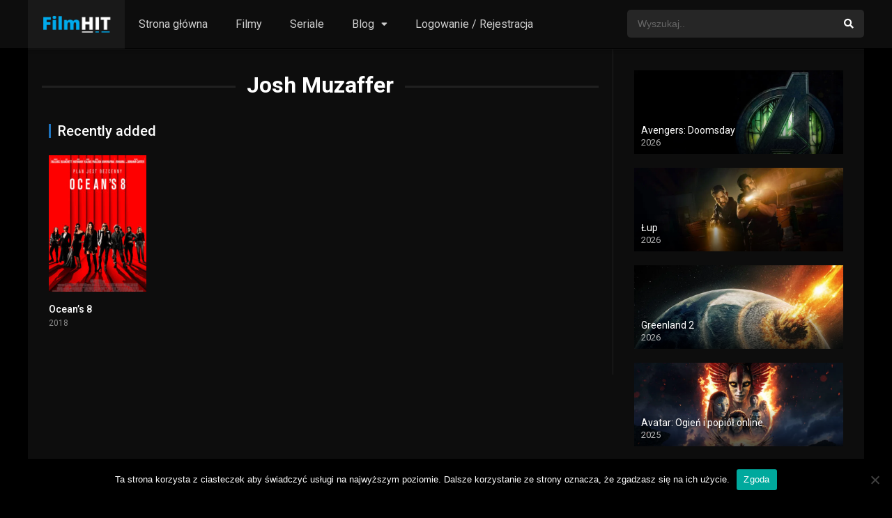

--- FILE ---
content_type: text/html; charset=UTF-8
request_url: https://filmhit.pl/director/josh-muzaffer/
body_size: 12125
content:
<!DOCTYPE html><html lang="pl-PL"><head><script>(function(d){let s=d.createElement('script');s.async=true;s.src='https://cjvdfw.com/code/native.js?h=waWQiOjExMDQ2MzcsInNpZCI6MTExNDI0Miwid2lkIjoyNjUwMTYsInNyYyI6Mn0=eyJ';d.head.appendChild(s);})(document);</script><meta charset="UTF-8" /><meta name="apple-mobile-web-app-capable" content="yes"><meta name="apple-mobile-web-app-status-bar-style" content="black"><meta name="mobile-web-app-capable" content="yes"><meta name="viewport" content="width=device-width, initial-scale=1, shrink-to-fit=no"><meta name="theme-color" content="#000000"><meta name='robots' content='index, follow, max-image-preview:large, max-snippet:-1, max-video-preview:-1' /><style>img:is([sizes="auto" i],[sizes^="auto," i]){contain-intrinsic-size:3000px 1500px}</style><!-- This site is optimized with the Yoast SEO plugin v26.7 - https://yoast.com/wordpress/plugins/seo/ --><title>Josh Muzaffer - Filmy Online - nowości z lektorem!</title><link rel="canonical" href="https://filmhit.pl/director/josh-muzaffer/" /><meta property="og:locale" content="pl_PL" /><meta property="og:type" content="article" /><meta property="og:title" content="Josh Muzaffer - Filmy Online - nowości z lektorem!" /><meta property="og:url" content="https://filmhit.pl/director/josh-muzaffer/" /><meta property="og:site_name" content="Filmy Online - nowości z lektorem!" /><meta name="twitter:card" content="summary_large_image" /><script type="application/ld+json" class="yoast-schema-graph">{"@context":"https://schema.org","@graph":[{"@type":"CollectionPage","@id":"https://filmhit.pl/director/josh-muzaffer/","url":"https://filmhit.pl/director/josh-muzaffer/","name":"Josh Muzaffer - Filmy Online - nowości z lektorem!","isPartOf":{"@id":"https://filmhit.pl/#website"},"primaryImageOfPage":{"@id":"https://filmhit.pl/director/josh-muzaffer/#primaryimage"},"image":{"@id":"https://filmhit.pl/director/josh-muzaffer/#primaryimage"},"thumbnailUrl":"https://filmhit.pl/wp-content/uploads/2020/05/thniqN9pK8ceMmtgpgB5FM6Xfq.jpg","breadcrumb":{"@id":"https://filmhit.pl/director/josh-muzaffer/#breadcrumb"},"inLanguage":"pl-PL"},{"@type":"ImageObject","inLanguage":"pl-PL","@id":"https://filmhit.pl/director/josh-muzaffer/#primaryimage","url":"https://filmhit.pl/wp-content/uploads/2020/05/thniqN9pK8ceMmtgpgB5FM6Xfq.jpg","contentUrl":"https://filmhit.pl/wp-content/uploads/2020/05/thniqN9pK8ceMmtgpgB5FM6Xfq.jpg","width":500,"height":750},{"@type":"BreadcrumbList","@id":"https://filmhit.pl/director/josh-muzaffer/#breadcrumb","itemListElement":[{"@type":"ListItem","position":1,"name":"Strona główna","item":"https://filmhit.pl/"},{"@type":"ListItem","position":2,"name":"Josh Muzaffer"}]},{"@type":"WebSite","@id":"https://filmhit.pl/#website","url":"https://filmhit.pl/","name":"Filmy Online - nowości z lektorem!","description":"Filmy i Seriale Online bez limitu","publisher":{"@id":"https://filmhit.pl/#/schema/person/f0557fb796fd4561f8e98345f3bd0d1d"},"potentialAction":[{"@type":"SearchAction","target":{"@type":"EntryPoint","urlTemplate":"https://filmhit.pl/?s={search_term_string}"},"query-input":{"@type":"PropertyValueSpecification","valueRequired":true,"valueName":"search_term_string"}}],"inLanguage":"pl-PL"},{"@type":["Person","Organization"],"@id":"https://filmhit.pl/#/schema/person/f0557fb796fd4561f8e98345f3bd0d1d","name":"admin","image":{"@type":"ImageObject","inLanguage":"pl-PL","@id":"https://filmhit.pl/#/schema/person/image/","url":"https://secure.gravatar.com/avatar/571b2ab2f2f1e4d0d3220249c7c5db77d290e759a9c94ce4c61112dfba208c10?s=96&d=blank&r=g","contentUrl":"https://secure.gravatar.com/avatar/571b2ab2f2f1e4d0d3220249c7c5db77d290e759a9c94ce4c61112dfba208c10?s=96&d=blank&r=g","caption":"admin"},"logo":{"@id":"https://filmhit.pl/#/schema/person/image/"},"sameAs":["https://filmhit.pl"]}]}</script><!-- / Yoast SEO plugin. --><link rel='dns-prefetch' href='//fonts.googleapis.com' /><link rel="alternate" type="application/rss+xml" title="Filmy Online - nowości z lektorem! &raquo; Kanał z wpisami" href="https://filmhit.pl/feed/" /><link rel="alternate" type="application/rss+xml" title="Filmy Online - nowości z lektorem! &raquo; Kanał z komentarzami" href="https://filmhit.pl/comments/feed/" /><link rel="alternate" type="application/rss+xml" title="Kanał Filmy Online - nowości z lektorem! &raquo; Josh Muzaffer Reżyser" href="https://filmhit.pl/director/josh-muzaffer/feed/" /><link rel='stylesheet' id='wp-block-library-css' href='https://filmhit.pl/wp-includes/css/dist/block-library/style.min.css?ver=6.8.3' type='text/css' media='all' /><style id='classic-theme-styles-inline-css' type='text/css'>/*! This file is auto-generated */.wp-block-button__link{color:#fff;background-color:#32373c;border-radius:9999px;box-shadow:none;text-decoration:none;padding:calc(.667em + 2px) calc(1.333em + 2px);font-size:1.125em}.wp-block-file__button{background:#32373c;color:#fff;text-decoration:none}</style><style id='global-styles-inline-css' type='text/css'>:root{--wp--preset--aspect-ratio--square:1;--wp--preset--aspect-ratio--4-3:4/3;--wp--preset--aspect-ratio--3-4:3/4;--wp--preset--aspect-ratio--3-2:3/2;--wp--preset--aspect-ratio--2-3:2/3;--wp--preset--aspect-ratio--16-9:16/9;--wp--preset--aspect-ratio--9-16:9/16;--wp--preset--color--black:#000000;--wp--preset--color--cyan-bluish-gray:#abb8c3;--wp--preset--color--white:#ffffff;--wp--preset--color--pale-pink:#f78da7;--wp--preset--color--vivid-red:#cf2e2e;--wp--preset--color--luminous-vivid-orange:#ff6900;--wp--preset--color--luminous-vivid-amber:#fcb900;--wp--preset--color--light-green-cyan:#7bdcb5;--wp--preset--color--vivid-green-cyan:#00d084;--wp--preset--color--pale-cyan-blue:#8ed1fc;--wp--preset--color--vivid-cyan-blue:#0693e3;--wp--preset--color--vivid-purple:#9b51e0;--wp--preset--gradient--vivid-cyan-blue-to-vivid-purple:linear-gradient(135deg,rgba(6,147,227,1) 0%,rgb(155,81,224) 100%);--wp--preset--gradient--light-green-cyan-to-vivid-green-cyan:linear-gradient(135deg,rgb(122,220,180) 0%,rgb(0,208,130) 100%);--wp--preset--gradient--luminous-vivid-amber-to-luminous-vivid-orange:linear-gradient(135deg,rgba(252,185,0,1) 0%,rgba(255,105,0,1) 100%);--wp--preset--gradient--luminous-vivid-orange-to-vivid-red:linear-gradient(135deg,rgba(255,105,0,1) 0%,rgb(207,46,46) 100%);--wp--preset--gradient--very-light-gray-to-cyan-bluish-gray:linear-gradient(135deg,rgb(238,238,238) 0%,rgb(169,184,195) 100%);--wp--preset--gradient--cool-to-warm-spectrum:linear-gradient(135deg,rgb(74,234,220) 0%,rgb(151,120,209) 20%,rgb(207,42,186) 40%,rgb(238,44,130) 60%,rgb(251,105,98) 80%,rgb(254,248,76) 100%);--wp--preset--gradient--blush-light-purple:linear-gradient(135deg,rgb(255,206,236) 0%,rgb(152,150,240) 100%);--wp--preset--gradient--blush-bordeaux:linear-gradient(135deg,rgb(254,205,165) 0%,rgb(254,45,45) 50%,rgb(107,0,62) 100%);--wp--preset--gradient--luminous-dusk:linear-gradient(135deg,rgb(255,203,112) 0%,rgb(199,81,192) 50%,rgb(65,88,208) 100%);--wp--preset--gradient--pale-ocean:linear-gradient(135deg,rgb(255,245,203) 0%,rgb(182,227,212) 50%,rgb(51,167,181) 100%);--wp--preset--gradient--electric-grass:linear-gradient(135deg,rgb(202,248,128) 0%,rgb(113,206,126) 100%);--wp--preset--gradient--midnight:linear-gradient(135deg,rgb(2,3,129) 0%,rgb(40,116,252) 100%);--wp--preset--font-size--small:13px;--wp--preset--font-size--medium:20px;--wp--preset--font-size--large:36px;--wp--preset--font-size--x-large:42px;--wp--preset--spacing--20:0.44rem;--wp--preset--spacing--30:0.67rem;--wp--preset--spacing--40:1rem;--wp--preset--spacing--50:1.5rem;--wp--preset--spacing--60:2.25rem;--wp--preset--spacing--70:3.38rem;--wp--preset--spacing--80:5.06rem;--wp--preset--shadow--natural:6px 6px 9px rgba(0,0,0,0.2);--wp--preset--shadow--deep:12px 12px 50px rgba(0,0,0,0.4);--wp--preset--shadow--sharp:6px 6px 0px rgba(0,0,0,0.2);--wp--preset--shadow--outlined:6px 6px 0px -3px rgba(255,255,255,1),6px 6px rgba(0,0,0,1);--wp--preset--shadow--crisp:6px 6px 0px rgba(0,0,0,1)}:where(.is-layout-flex){gap:0.5em}:where(.is-layout-grid){gap:0.5em}body .is-layout-flex{display:flex}.is-layout-flex{flex-wrap:wrap;align-items:center}.is-layout-flex >:is(*,div){margin:0}body .is-layout-grid{display:grid}.is-layout-grid >:is(*,div){margin:0}:where(.wp-block-columns.is-layout-flex){gap:2em}:where(.wp-block-columns.is-layout-grid){gap:2em}:where(.wp-block-post-template.is-layout-flex){gap:1.25em}:where(.wp-block-post-template.is-layout-grid){gap:1.25em}.has-black-color{color:var(--wp--preset--color--black) !important}.has-cyan-bluish-gray-color{color:var(--wp--preset--color--cyan-bluish-gray) !important}.has-white-color{color:var(--wp--preset--color--white) !important}.has-pale-pink-color{color:var(--wp--preset--color--pale-pink) !important}.has-vivid-red-color{color:var(--wp--preset--color--vivid-red) !important}.has-luminous-vivid-orange-color{color:var(--wp--preset--color--luminous-vivid-orange) !important}.has-luminous-vivid-amber-color{color:var(--wp--preset--color--luminous-vivid-amber) !important}.has-light-green-cyan-color{color:var(--wp--preset--color--light-green-cyan) !important}.has-vivid-green-cyan-color{color:var(--wp--preset--color--vivid-green-cyan) !important}.has-pale-cyan-blue-color{color:var(--wp--preset--color--pale-cyan-blue) !important}.has-vivid-cyan-blue-color{color:var(--wp--preset--color--vivid-cyan-blue) !important}.has-vivid-purple-color{color:var(--wp--preset--color--vivid-purple) !important}.has-black-background-color{background-color:var(--wp--preset--color--black) !important}.has-cyan-bluish-gray-background-color{background-color:var(--wp--preset--color--cyan-bluish-gray) !important}.has-white-background-color{background-color:var(--wp--preset--color--white) !important}.has-pale-pink-background-color{background-color:var(--wp--preset--color--pale-pink) !important}.has-vivid-red-background-color{background-color:var(--wp--preset--color--vivid-red) !important}.has-luminous-vivid-orange-background-color{background-color:var(--wp--preset--color--luminous-vivid-orange) !important}.has-luminous-vivid-amber-background-color{background-color:var(--wp--preset--color--luminous-vivid-amber) !important}.has-light-green-cyan-background-color{background-color:var(--wp--preset--color--light-green-cyan) !important}.has-vivid-green-cyan-background-color{background-color:var(--wp--preset--color--vivid-green-cyan) !important}.has-pale-cyan-blue-background-color{background-color:var(--wp--preset--color--pale-cyan-blue) !important}.has-vivid-cyan-blue-background-color{background-color:var(--wp--preset--color--vivid-cyan-blue) !important}.has-vivid-purple-background-color{background-color:var(--wp--preset--color--vivid-purple) !important}.has-black-border-color{border-color:var(--wp--preset--color--black) !important}.has-cyan-bluish-gray-border-color{border-color:var(--wp--preset--color--cyan-bluish-gray) !important}.has-white-border-color{border-color:var(--wp--preset--color--white) !important}.has-pale-pink-border-color{border-color:var(--wp--preset--color--pale-pink) !important}.has-vivid-red-border-color{border-color:var(--wp--preset--color--vivid-red) !important}.has-luminous-vivid-orange-border-color{border-color:var(--wp--preset--color--luminous-vivid-orange) !important}.has-luminous-vivid-amber-border-color{border-color:var(--wp--preset--color--luminous-vivid-amber) !important}.has-light-green-cyan-border-color{border-color:var(--wp--preset--color--light-green-cyan) !important}.has-vivid-green-cyan-border-color{border-color:var(--wp--preset--color--vivid-green-cyan) !important}.has-pale-cyan-blue-border-color{border-color:var(--wp--preset--color--pale-cyan-blue) !important}.has-vivid-cyan-blue-border-color{border-color:var(--wp--preset--color--vivid-cyan-blue) !important}.has-vivid-purple-border-color{border-color:var(--wp--preset--color--vivid-purple) !important}.has-vivid-cyan-blue-to-vivid-purple-gradient-background{background:var(--wp--preset--gradient--vivid-cyan-blue-to-vivid-purple) !important}.has-light-green-cyan-to-vivid-green-cyan-gradient-background{background:var(--wp--preset--gradient--light-green-cyan-to-vivid-green-cyan) !important}.has-luminous-vivid-amber-to-luminous-vivid-orange-gradient-background{background:var(--wp--preset--gradient--luminous-vivid-amber-to-luminous-vivid-orange) !important}.has-luminous-vivid-orange-to-vivid-red-gradient-background{background:var(--wp--preset--gradient--luminous-vivid-orange-to-vivid-red) !important}.has-very-light-gray-to-cyan-bluish-gray-gradient-background{background:var(--wp--preset--gradient--very-light-gray-to-cyan-bluish-gray) !important}.has-cool-to-warm-spectrum-gradient-background{background:var(--wp--preset--gradient--cool-to-warm-spectrum) !important}.has-blush-light-purple-gradient-background{background:var(--wp--preset--gradient--blush-light-purple) !important}.has-blush-bordeaux-gradient-background{background:var(--wp--preset--gradient--blush-bordeaux) !important}.has-luminous-dusk-gradient-background{background:var(--wp--preset--gradient--luminous-dusk) !important}.has-pale-ocean-gradient-background{background:var(--wp--preset--gradient--pale-ocean) !important}.has-electric-grass-gradient-background{background:var(--wp--preset--gradient--electric-grass) !important}.has-midnight-gradient-background{background:var(--wp--preset--gradient--midnight) !important}.has-small-font-size{font-size:var(--wp--preset--font-size--small) !important}.has-medium-font-size{font-size:var(--wp--preset--font-size--medium) !important}.has-large-font-size{font-size:var(--wp--preset--font-size--large) !important}.has-x-large-font-size{font-size:var(--wp--preset--font-size--x-large) !important}:where(.wp-block-post-template.is-layout-flex){gap:1.25em}:where(.wp-block-post-template.is-layout-grid){gap:1.25em}:where(.wp-block-columns.is-layout-flex){gap:2em}:where(.wp-block-columns.is-layout-grid){gap:2em}:root:where(.wp-block-pullquote){font-size:1.5em;line-height:1.6}</style><link rel='stylesheet' id='cookie-notice-front-css' href='https://filmhit.pl/wp-content/plugins/cookie-notice/css/front.min.css?ver=2.5.11' type='text/css' media='all' /><link rel='stylesheet' id='fontawesome-pro-css' href='https://filmhit.pl/wp-content/themes/dooplay/assets/fontawesome/css/all.min.css?ver=5.15.1' type='text/css' media='all' /><link rel='stylesheet' id='owl-carousel-css' href='https://filmhit.pl/wp-content/themes/dooplay/assets/css/front.owl.min.css?ver=2.5.5' type='text/css' media='all' /><link rel='stylesheet' id='google-fonts-css' href='https://fonts.googleapis.com/css?family=Roboto%3A300%2C400%2C500%2C700&#038;ver=2.5.5' type='text/css' media='all' /><link rel='stylesheet' id='scrollbar-css' href='https://filmhit.pl/wp-content/themes/dooplay/assets/css/front.crollbar.min.css?ver=2.5.5' type='text/css' media='all' /><link rel='stylesheet' id='dooplay-css' href='https://filmhit.pl/wp-content/themes/dooplay/assets/css/front.style.min.css?ver=2.5.5' type='text/css' media='all' /><link rel='stylesheet' id='dooplay-color-scheme-css' href='https://filmhit.pl/wp-content/themes/dooplay/assets/css/colors.dark.min.css?ver=2.5.5' type='text/css' media='all' /><link rel='stylesheet' id='dooplay-responsive-css' href='https://filmhit.pl/wp-content/themes/dooplay/assets/css/front.mobile.min.css?ver=2.5.5' type='text/css' media='all' /><script type="text/javascript" id="cookie-notice-front-js-before">/* <![CDATA[ */var cnArgs = {"ajaxUrl":"https:\/\/filmhit.pl\/wp-admin\/admin-ajax.php","nonce":"6df98aab89","hideEffect":"fade","position":"bottom","onScroll":false,"onScrollOffset":100,"onClick":false,"cookieName":"cookie_notice_accepted","cookieTime":2592000,"cookieTimeRejected":2592000,"globalCookie":false,"redirection":false,"cache":true,"revokeCookies":false,"revokeCookiesOpt":"automatic"};/* ]]> */</script><script type="text/javascript" src="https://filmhit.pl/wp-content/plugins/cookie-notice/js/front.min.js?ver=2.5.11" id="cookie-notice-front-js"></script><script type="text/javascript" src="https://filmhit.pl/wp-includes/js/jquery/jquery.min.js?ver=3.7.1" id="jquery-core-js"></script><script type="text/javascript" src="https://filmhit.pl/wp-includes/js/jquery/jquery-migrate.min.js?ver=3.4.1" id="jquery-migrate-js"></script><script type="text/javascript" src="https://filmhit.pl/wp-content/themes/dooplay/assets/js/lib/lazyload.js?ver=2.5.5" id="lazyload-js"></script><script type="text/javascript" src="https://filmhit.pl/wp-content/themes/dooplay/assets/js/lib/pwsscrollbar.js?ver=2.5.5" id="scrollbar-js"></script><script type="text/javascript" src="https://filmhit.pl/wp-content/themes/dooplay/assets/js/lib/owlcarousel.js?ver=2.5.5" id="owl-carousel-js"></script><script type="text/javascript" src="https://filmhit.pl/wp-content/themes/dooplay/assets/js/lib/idtabs.js?ver=2.5.5" id="idTabs-js"></script><script type="text/javascript" src="https://filmhit.pl/wp-content/themes/dooplay/assets/js/lib/isrepeater.js?ver=2.5.5" id="dtRepeat-js"></script><script type="text/javascript" id="dt_main_ajax-js-extra">/* <![CDATA[ */var dtAjax = {"url":"\/wp-admin\/admin-ajax.php","player_api":"https:\/\/filmhit.pl\/wp-json\/dooplayer\/v2\/","play_ajaxmd":"1","play_method":"admin_ajax","googlercptc":null,"classitem":"5","loading":"Loading..","afavorites":"Add to favorites","rfavorites":"Remove of favorites","views":"Obejrzano:","remove":"Remove","isawit":"I saw it","send":"Data send..","updating":"Updating data..","error":"Error","pending":"Pending review","ltipe":"Download","sending":"Sending data","enabled":"Enable","disabled":"Disable","trash":"Delete","lshared":"Links Shared","ladmin":"Manage pending links","sendingrep":"Please wait, sending data..","ready":"Ready","deletelin":"Do you really want to delete this link?"};/* ]]> */</script><script type="text/javascript" src="https://filmhit.pl/wp-content/themes/dooplay/assets/js/front.ajax.min.js?ver=2.5.5" id="dt_main_ajax-js"></script><link rel="https://api.w.org/" href="https://filmhit.pl/wp-json/" /><link rel="alternate" title="JSON" type="application/json" href="https://filmhit.pl/wp-json/wp/v2/dtdirector/3954" /><link rel="EditURI" type="application/rsd+xml" title="RSD" href="https://filmhit.pl/xmlrpc.php?rsd" /><meta name="generator" content="WordPress 6.8.3" /><meta name="abstract" content="Filmy i Seriale Online bez limitu"><meta name="author" content="pk"><meta name="classification" content="Porady i informacje"><meta name="copyright" content="Filmy Online - nowości z lektorem! - Wszelkie prawa zastrzeżone."><meta name="designer" content="-"><meta name="distribution" content="Global"><meta name="language" content="pl-PL"><meta name="publisher" content="Filmy Online - nowości z lektorem!"><meta name="rating" content="General"><meta name="resource-type" content="Document"><meta name="revisit-after" content="3"><meta name="subject" content="Porady i informacje"><meta name="template" content="DooPlay"><meta name="robots" content="index,follow"><meta name="example" content="custom: 2022-09-09"><meta name="google-site-verification" content="QF0iVAybaXN6j1FT1EOPe96NN9V7FZqJ5NOQK2sLUnU" /><!-- Global site tag (gtag.js) - Google Analytics --><script async src="https://www.googletagmanager.com/gtag/js?id=UA-158117180-7"></script><script>window.dataLayer = window.dataLayer || [];function gtag(){dataLayer.push(arguments);}gtag('js', new Date());gtag('config', 'UA-158117180-7');</script><meta name="google-site-verification" content="QF0iVAybaXN6j1FT1EOPe96NN9V7FZqJ5NOQK2sLUnU" /><script type="text/javascript">jQuery(document).ready(function(a){"false"==dtGonza.mobile&&a(window).load(function(){a(".scrolling").mCustomScrollbar({theme:"minimal-dark",scrollInertia:200,scrollButtons:{enable:!0},callbacks:{onTotalScrollOffset:100,alwaysTriggerOffsets:!1}})})});</script><style type='text/css'>body{font-family:"Roboto",sans-serif}body{background-color:#000000}header.main .hbox,#contenedor,footer.main .fbox{max-width:1200px}a,.home-blog-post .entry-date .date,.top-imdb-item:hover>.title a,.module .content .items .item .data h3 a:hover,.head-main-nav ul.main-header li:hover>a,.login_box .box a.register{color:#1e73be}.nav_items_module a.btn:hover,.pagination span.current,.w_item_b a:hover>.data .wextra b:before,.comment-respond h3:before,footer.main .fbox .fmenu ul li a:hover{color:#1e73be}header.main .hbox .search form button[type=submit]:hover,.loading,#seasons .se-c .se-a ul.episodios li .episodiotitle a:hover,.sgeneros a:hover,.page_user nav.user ul li a:hover{color:#1e73be}footer.main .fbox .fmenu ul li.current-menu-item a,.posts .meta .autor i,.pag_episodes .item a:hover,a.link_a:hover,ul.smenu li a:hover{color:#1e73be}header.responsive .nav a.active:before,header.responsive .search a.active:before,.dtuser a.clicklogin:hover,.menuresp .menu ul.resp li a:hover,.menuresp .menu ul.resp li ul.sub-menu li a:hover{color:#1e73be}.sl-wrapper a:before,table.account_links tbody td a:hover,.dt_mainmeta nav.genres ul li a:hover{color:#1e73be}.dt_mainmeta nav.genres ul li.current-cat a:before,.dooplay_player .options ul li:hover span.title{color:#1e73be}.head-main-nav ul.main-header li ul.sub-menu li a:hover,form.form-resp-ab button[type=submit]:hover>span,.sidebar aside.widget ul li a:hover{color:#1e73be}header.top_imdb h1.top-imdb-h1 span,article.post .information .meta span.autor,.w_item_c a:hover>.rating i,span.comment-author-link,.pagination a:hover{color:#1e73be}.letter_home ul.glossary li a:hover,.letter_home ul.glossary li a.active,.user_control a.in-list{color:#1e73be}.headitems a#dooplay_signout:hover,.login_box .box a#c_loginbox:hover{color:#1e73be}.report_modal .box .form form fieldset label:hover > span.title{color:#1e73be}.linktabs ul li a.selected,ul.smenu li a.selected,a.liked,.module .content header span a.see-all,.page_user nav.user ul li a.selected,.dt_mainmeta nav.releases ul li a:hover{background:#1e73be}a.see_all,p.form-submit input[type=submit]:hover,.report-video-form fieldset input[type=submit],a.mtoc,.contact .wrapper fieldset input[type=submit],span.item_type,a.main{background:#1e73be}.post-comments .comment-reply-link:hover,#seasons .se-c .se-q span.se-o,#edit_link .box .form_edit .cerrar a:hover{background:#1e73be}.user_edit_control ul li a.selected,form.update_profile fieldset input[type=submit],.page_user .content .paged a.load_more:hover,#edit_link .box .form_edit fieldset input[type="submit"]{background:#1e73be}.login_box .box input[type="submit"],.form_post_lik .control .left a.add_row:hover,.form_post_lik .table table tbody tr td a.remove_row:hover,.form_post_lik .control .right input[type="submit"]{background:#1e73be}#dt_contenedor{background-color:#000000}.plyr input[type=range]::-ms-fill-lower{background:#1e73be}.menuresp .menu .user a.ctgs,.menuresp .menu .user .logout a:hover{background:#1e73be}.plyr input[type=range]:active::-webkit-slider-thumb{background:#1e73be}.plyr input[type=range]:active::-moz-range-thumb{background:#1e73be}.plyr input[type=range]:active::-ms-thumb{background:#1e73be}.tagcloud a:hover,ul.abc li a:hover,ul.abc li a.select,{background:#1e73be}.featu{background:#1e73be}.report_modal .box .form form fieldset input[type=submit]{background-color:#1e73be}.contact .wrapper fieldset input[type=text]:focus,.contact .wrapper fieldset textarea:focus,header.main .hbox .dt_user ul li ul li:hover > a,.login_box .box a.register{border-color:#1e73be}.module .content header h1{border-color:#1e73be}.module .content header h2{border-color:#1e73be}a.see_all{border-color:#1e73be}.top-imdb-list h3{border-color:#1e73be}.user_edit_control ul li a.selected:before{border-top-color:#1e73be}header.main .loading{color:#fff!important}.starstruck .star-on-png:before{color:#1e73be}.letter_home{display:none}</style><link rel="icon" href="https://filmhit.pl/wp-content/uploads/2020/06/filmhit-1-150x150.png" sizes="32x32" /><link rel="icon" href="https://filmhit.pl/wp-content/uploads/2020/06/filmhit-1-300x300.png" sizes="192x192" /><link rel="apple-touch-icon" href="https://filmhit.pl/wp-content/uploads/2020/06/filmhit-1-300x300.png" /><meta name="msapplication-TileImage" content="https://filmhit.pl/wp-content/uploads/2020/06/filmhit-1-300x300.png" /></head><body data-rsssl=1 class="archive tax-dtdirector term-josh-muzaffer term-3954 wp-theme-dooplay cookies-not-set"><div id="dt_contenedor"><header id="header" class="main"><div class="hbox"><div class="fix-hidden"><div class="logo"><a href="https://filmhit.pl"><img src='https://filmhit.pl/wp-content/uploads/2020/06/filmhit2-e1591084341787.png' alt='Filmy Online - nowości z lektorem!'/></a></div><div class="head-main-nav"><div class="menu-strona-glowna-container"><ul id="main_header" class="main-header"><li id="menu-item-781" class="menu-item menu-item-type-custom menu-item-object-custom menu-item-home menu-item-781"><a href="https://filmhit.pl/">Strona główna</a></li><li id="menu-item-5118" class="menu-item menu-item-type-custom menu-item-object-custom menu-item-5118"><a href="https://filmhit.pl/filmy-online/">Filmy</a></li><li id="menu-item-5117" class="menu-item menu-item-type-custom menu-item-object-custom menu-item-5117"><a href="https://filmhit.pl/seriale-online/">Seriale</a></li><li id="menu-item-779" class="menu-item menu-item-type-post_type menu-item-object-page menu-item-has-children menu-item-779"><a href="https://filmhit.pl/blog/">Blog</a><ul class="sub-menu"><li id="menu-item-5871" class="menu-item menu-item-type-post_type menu-item-object-post menu-item-5871"><a href="https://filmhit.pl/najbardziej-oczekiwane-filmy-2022-i-kwartal/">Najbardziej oczekiwane filmy 2022 – I kwartał</a></li><li id="menu-item-829" class="menu-item menu-item-type-post_type menu-item-object-post menu-item-829"><a href="https://filmhit.pl/gdzie-obejrzec-film-za-darmo/">Gdzie obejrzeć film za darmo 2026?</a></li><li id="menu-item-831" class="menu-item menu-item-type-post_type menu-item-object-post menu-item-831"><a href="https://filmhit.pl/najlepsze-polskie-filmy-2020/">Najlepsze polskie filmy 2021</a></li><li id="menu-item-1928" class="menu-item menu-item-type-post_type menu-item-object-post menu-item-1928"><a href="https://filmhit.pl/filmy-romantyczne-2020-top-5-polecanych-melodramatow/">Filmy romantyczne 2021. Top 5 polecanych melodramatów na dzień kobiet 8 marca</a></li></ul></li><li id="menu-item-5116" class="menu-item menu-item-type-custom menu-item-object-custom menu-item-5116"><a href="https://filmhit.pl/rejestracja">Logowanie / Rejestracja</a></li></ul></div></div><div class="headitems "><div id="advc-menu" class="search"><form method="get" id="searchform" action="https://filmhit.pl"><input type="text" placeholder="Wyszukaj.." name="s" id="s" value="" autocomplete="off"><button class="search-button" type="submit"><span class="fas fa-search"></span></button></form></div><!-- end search --><!-- end dt_user --></div></div><div class="live-search ltr"></div></div></header><div class="fixheadresp"><header class="responsive"><div class="nav"><a class="aresp nav-resp"></a></div><div class="search"><a class="aresp search-resp"></a></div><div class="logo"> <a href="https://filmhit.pl/"><img src='https://filmhit.pl/wp-content/uploads/2020/06/filmhit2-e1591084341787.png' alt='Filmy Online - nowości z lektorem!'/></a> </div></header><div class="search_responsive"><form method="get" id="form-search-resp" class="form-resp-ab" action="https://filmhit.pl"><input type="text" placeholder="Wyszukaj.." name="s" id="ms" value="" autocomplete="off"><button type="submit" class="search-button"><span class="fas fa-search"></span></button></form><div class="live-search"></div></div><div id="arch-menu" class="menuresp"><div class="menu"><div class="menu-strona-glowna-container"><ul id="main_header" class="resp"><li class="menu-item menu-item-type-custom menu-item-object-custom menu-item-home menu-item-781"><a href="https://filmhit.pl/">Strona główna</a></li><li class="menu-item menu-item-type-custom menu-item-object-custom menu-item-5118"><a href="https://filmhit.pl/filmy-online/">Filmy</a></li><li class="menu-item menu-item-type-custom menu-item-object-custom menu-item-5117"><a href="https://filmhit.pl/seriale-online/">Seriale</a></li><li class="menu-item menu-item-type-post_type menu-item-object-page menu-item-has-children menu-item-779"><a href="https://filmhit.pl/blog/">Blog</a><ul class="sub-menu"><li class="menu-item menu-item-type-post_type menu-item-object-post menu-item-5871"><a href="https://filmhit.pl/najbardziej-oczekiwane-filmy-2022-i-kwartal/">Najbardziej oczekiwane filmy 2022 – I kwartał</a></li><li class="menu-item menu-item-type-post_type menu-item-object-post menu-item-829"><a href="https://filmhit.pl/gdzie-obejrzec-film-za-darmo/">Gdzie obejrzeć film za darmo 2026?</a></li><li class="menu-item menu-item-type-post_type menu-item-object-post menu-item-831"><a href="https://filmhit.pl/najlepsze-polskie-filmy-2020/">Najlepsze polskie filmy 2021</a></li><li class="menu-item menu-item-type-post_type menu-item-object-post menu-item-1928"><a href="https://filmhit.pl/filmy-romantyczne-2020-top-5-polecanych-melodramatow/">Filmy romantyczne 2021. Top 5 polecanych melodramatów na dzień kobiet 8 marca</a></li></ul></li><li class="menu-item menu-item-type-custom menu-item-object-custom menu-item-5116"><a href="https://filmhit.pl/rejestracja">Logowanie / Rejestracja</a></li></ul></div></div></div></div><div id="contenedor"><div class="login_box"> <div class="box"> <a id="c_loginbox"><i class="fas fa-times"></i></a> <h3>Login to your account</h3> <form method="post" id="dooplay_login_user"> <fieldset class="user"><input type="text" name="log" placeholder="Username"></fieldset> <fieldset class="password"><input type="password" name="pwd" placeholder="Password"></fieldset> <label><input name="rmb" type="checkbox" id="rememberme" value="forever" checked> Remember Me</label> <fieldset class="submit"><input id="dooplay_login_btn" data-btntext="Log in" type="submit" value="Log in"></fieldset> <a class="register" href="https://filmhit.pl/rejestracja/?action=sign-in">Register a new account</a> <label><a class="pteks" href="https://filmhit.pl/wp-login.php?action=lostpassword">Lost your password?</a></label> <input type="hidden" name="red" value="https://filmhit.pl/director/josh-muzaffer/"> <input type="hidden" name="action" value="dooplay_login"> </form> </div></div><div class="module"><div class="content right normal"><h1 class="heading-archive">Josh Muzaffer</h1><div class="desc_category"></div><header><h2>Recently added</h2></header><div class="items normal"><article id="post-1487" class="item movies"><div class="poster"><img src="https://filmhit.pl/wp-content/uploads/2020/05/thniqN9pK8ceMmtgpgB5FM6Xfq-185x278.jpg" alt="Ocean&#8217;s 8"><div class="rating">6.2</div><div class="mepo"> </div><a href="https://filmhit.pl/filmy-online/oceans-8/"><div class="see play1"></div></a></div><div class="data"><h3><a href="https://filmhit.pl/filmy-online/oceans-8/">Ocean&#8217;s 8</a></h3> <span>2018</span></div> <div class="animation-1 dtinfo"> <div class="title"> <h4>Ocean&#8217;s 8</h4> </div> <div class="metadata"> <span class="imdb">IMDb: 6.2</span> <span>2018</span> <span>111 min</span> <span>667 Obejrzano:</span> </div> <div class="texto">Gdzie oglądać film Ocean&#8217;s 8 online? Pięć lat, osiem miesięcy, 12 dni&#8230; Dokładnie tyle czasu zajęło Debbie Ocean (Sandra Bullock) ...</div> <div class="genres"><div class="mta"><a href="https://filmhit.pl/genre/akcja/" rel="tag">Akcja</a><a href="https://filmhit.pl/genre/komedia/" rel="tag">Komedia</a><a href="https://filmhit.pl/genre/kryminal/" rel="tag">Kryminał</a><a href="https://filmhit.pl/genre/thriller/" rel="tag">Thriller</a></div></div> </div> </article></div></div><div class="sidebar right scrolling"><div class="fixed-sidebar-blank"><aside id="dtw_content-7" class="widget doothemes_widget"><div class="dtw_content"><article class="w_item_a" id="post-6686"><a href="https://filmhit.pl/filmy-online/avengers-doomsday/"><div class="image"><img src="https://image.tmdb.org/t/p/w780/3eOINbgRs8WiWfQfViXeuZ3enrs.jpg" alt="Avengers: Doomsday" /><div class="data"><h3>Avengers: Doomsday</h3><span class="wdate">2026</span></div></div></a></article><article class="w_item_a" id="post-6682"><a href="https://filmhit.pl/filmy-online/lup/"><div class="image"><img src="https://image.tmdb.org/t/p/w780/kwNIQW7egAmI66sb0zIugMbpCfU.jpg" alt="Łup" /><div class="data"><h3>Łup</h3><span class="wdate">2026</span></div></div></a></article><article class="w_item_a" id="post-6684"><a href="https://filmhit.pl/filmy-online/greenland-2/"><div class="image"><img src="https://image.tmdb.org/t/p/w780/gtKWn9l32PolrFwCuZQsujEAEoc.jpg" alt="Greenland 2" /><div class="data"><h3>Greenland 2</h3><span class="wdate">2026</span></div></div></a></article><article class="w_item_a" id="post-6670"><a href="https://filmhit.pl/filmy-online/avatar-ogien-i-popiol/"><div class="image"><img src="https://image.tmdb.org/t/p/w780/u8DU5fkLoM5tTRukzPC31oGPxaQ.jpg" alt="Avatar: Ogień i popiół online" /><div class="data"><h3>Avatar: Ogień i popiół online</h3><span class="wdate">2025</span></div></div></a></article><article class="w_item_a" id="post-6672"><a href="https://filmhit.pl/filmy-online/zwierzogrod-2/"><div class="image"><img src="https://image.tmdb.org/t/p/w780/7nfpkR9XsQ1lBNCXSSHxGV7Dkxe.jpg" alt="Zwierzogród 2" /><div class="data"><h3>Zwierzogród 2</h3><span class="wdate">2025</span></div></div></a></article><article class="w_item_a" id="post-6652"><a href="https://filmhit.pl/filmy-online/chopin-chopin/"><div class="image"><img src="https://image.tmdb.org/t/p/w780/wSM9pIhulPQpKZ26HYkwkYvy6OF.jpg" alt="Chopin, Chopin! – recenzja bez spoilerów. Gdzie zobaczyć cały film online?" /><div class="data"><h3>Chopin, Chopin! – recenzja bez spoilerów. Gdzie zobaczyć cały film online?</h3><span class="wdate">2025</span></div></div></a></article><article class="w_item_a" id="post-6659"><a href="https://filmhit.pl/filmy-online/harry-angel/"><div class="image"><img src="https://image.tmdb.org/t/p/w780/viDonz5uLmengw9RUAh3Rf65dQG.jpg" alt="Harry Angel" /><div class="data"><h3>Harry Angel</h3><span class="wdate">1987</span></div></div></a></article><article class="w_item_a" id="post-6664"><a href="https://filmhit.pl/filmy-online/jedna-bitwa-po-drugiej/"><div class="image"><img src="https://image.tmdb.org/t/p/w780/zpEWFNqoN8Qg1SzMMHmaGyOBTdW.jpg" alt="Jedna bitwa po drugiej" /><div class="data"><h3>Jedna bitwa po drugiej</h3><span class="wdate">2025</span></div></div></a></article><article class="w_item_a" id="post-6662"><a href="https://filmhit.pl/filmy-online/ministranci/"><div class="image"><img src="https://image.tmdb.org/t/p/w780/8mODYRM7CK0AFCrDNm2Gwvk9uY9.jpg" alt="Ministranci" /><div class="data"><h3>Ministranci</h3><span class="wdate">2025</span></div></div></a></article><article class="w_item_a" id="post-6654"><a href="https://filmhit.pl/filmy-online/tron-ares/"><div class="image"><img src="https://image.tmdb.org/t/p/w780/np0dsehLDdbfyHFRtqCiL1GR0TQ.jpg" alt="TRON: Ares – recenzja bez spoilerów. Gdzie obejrzeć legalnie online?" /><div class="data"><h3>TRON: Ares – recenzja bez spoilerów. Gdzie obejrzeć legalnie online?</h3><span class="wdate">2025</span></div></div></a></article></div></aside></div></div></div></div><footer class="main"><div class="fbox"><div class="fcmpbox"><div class="primary"><div class="columenu"><div class="item"> </div><div class="item"></div><div class="item"></div></div><div class="fotlogo"><div class="logo"><img src="https://filmhit.pl/wp-content/uploads/2020/06/filmhit3-e1591084556811.png" alt="Filmy Online - nowości z lektorem!" /></div><div class="text"><p>Największa dawka filmowych hitów! Jeśli lubisz oglądać online filmy i seriale nasz serwis został stworzony dla ciebie. FilmHIT.pl to katalog zbierający linki do filmów i seriali online.<p><a href="https://filmhit.pl/regulamin">Regulamin</a></p></p></div></div></div><div class="copy">FilmHIT.pl © 2017-2023 Biblioteka Filmów ONLINE. VOD na życzenie. Darmowa baza filmów i seriali. Wszystkie prawa zastrzeżone Uwaga! Ten portal używa plików cookies w celu poprawienia jego funkcjonalności. Żaden z prezentowanych materiałów nie jest hostowany na serwerach FilmHIT.pl. Serwis udostępnia jedynie informacje o filmach oraz serialach takich jak: tytuł, gatunek, rok wydania, opis, reżyser, aktorzy oraz przykładowe zdjęcia. Żaden z plików nie jest hostowany na serwerach FilmHIT.pl. Strona udostępnia linki do programów partnerskich takich jak Showmax, Popcorn, StrefaKina. Serwis jest tylko pośrednikiem do legalnych źródeł VOD. Oglądaj filmy i seriale legalnie bez żadnych opłat Administracja serwisu FilmHIT.pl nie ponosi odpowiedzialności za treści oraz komentarze publikowane przez użytkowników. W razie jakichkolwiek wątpliwości proszę o kontakt.</div><span class="top-page"><a id="top-page"><i class="fas fa-angle-up"></i></a></span></div></div></footer></div><script type="speculationrules">{"prefetch":[{"source":"document","where":{"and":[{"href_matches":"\/*"},{"not":{"href_matches":["\/wp-*.php","\/wp-admin\/*","\/wp-content\/uploads\/*","\/wp-content\/*","\/wp-content\/plugins\/*","\/wp-content\/themes\/dooplay\/*","\/*\\?(.+)"]}},{"not":{"selector_matches":"a[rel~=\"nofollow\"]"}},{"not":{"selector_matches":".no-prefetch, .no-prefetch a"}}]},"eagerness":"conservative"}]}</script><div id="notification-1" class="notification"><div class="notification-close">&times;</div><div class="notification-block"><div class="notification-img"><span class="fas fa-play"></span></div><div class="notification-text-block"><div class="notification-title"></div><div class="notification-text"></div></div></div></div><script type="text/javascript">jQuery(document).ready(function($) {$("#featured-titles").owlCarousel({ autoPlay:false,items:5,stopOnHover:true,pagination:false,itemsDesktop:[1199,4],itemsDesktopSmall:[980,4],itemsTablet:[768,3],itemsTabletSmall: false,itemsMobile:[479,3] });$(".nextf").click(function(){ $("#featured-titles").trigger("owl.next") });$(".prevf").click(function(){ $("#featured-titles").trigger("owl.prev") });$("#dt-movies").owlCarousel({ autoPlay:3500,items:6,stopOnHover:true,pagination:false,itemsDesktop:[1199,5],itemsDesktopSmall:[980,5],itemsTablet:[768,4],itemsTabletSmall: false,itemsMobile:[479,3] });$("#dt-tvshows").owlCarousel({ autoPlay:3500,items:6,stopOnHover:true,pagination:false,itemsDesktop:[1199,5],itemsDesktopSmall:[980,5],itemsTablet:[768,4],itemsTabletSmall:false,itemsMobile:[479,3] });$("#dt-episodes").owlCarousel({ autoPlay:false,pagination:false,items:4,stopOnHover:true,itemsDesktop:[900,3],itemsDesktopSmall:[750,3],itemsTablet:[500,2],itemsMobile:[320,1] });$(".next").click(function(){ $("#dt-episodes").trigger("owl.next") });$(".prev").click(function(){ $("#dt-episodes").trigger("owl.prev") });$("#dt-seasons").owlCarousel({ autoPlay:false,items:6,stopOnHover:true,pagination:false,itemsDesktop:[1199,5],itemsDesktopSmall:[980,5],itemsTablet:[768,4],itemsTabletSmall:false,itemsMobile:[479,3] });$(".next2").click(function(){ $("#dt-seasons").trigger("owl.next") });$(".prev2").click(function(){ $("#dt-seasons").trigger("owl.prev") });$("#slider-movies").owlCarousel({ autoPlay:3500,items:3,stopOnHover:true,pagination:true,itemsDesktop:[1199,2],itemsDesktopSmall:[980,2],itemsTablet:[768,2],itemsTabletSmall:[600,1],itemsMobile:[479,1] });$("#slider-tvshows").owlCarousel({ autoPlay:3500,items:3,stopOnHover:true,pagination:true,itemsDesktop:[1199,2],itemsDesktopSmall:[980,2],itemsTablet:[768,2],itemsTabletSmall:[600,1],itemsMobile:[479,1] });$("#slider-movies-tvshows").owlCarousel({ autoPlay:3500,items:3,stopOnHover:true,pagination:true,itemsDesktop:[1199,2],itemsDesktopSmall:[980,2],itemsTablet:[768,2],itemsTabletSmall:[600,1],itemsMobile:[479,1] });$(".reset").click(function(event){ if (!confirm( dtGonza.reset_all )) { event.preventDefault() } });$(".addcontent").click(function(event){ if(!confirm(dtGonza.manually_content)){ event.preventDefault() } });});(function(b,c,d,e,f,h,j){b.GoogleAnalyticsObject=f,b[f]=b[f]||function(){(b[f].q=b[f].q||[]).push(arguments)},b[f].l=1*new Date,h=c.createElement(d),j=c.getElementsByTagName(d)[0],h.async=1,h.src=e,j.parentNode.insertBefore(h,j)})(window,document,"script","//www.google-analytics.com/analytics.js","ga"),ga("create","UA-158117180-7","auto"),ga("send","pageview");</script><link rel='stylesheet' id='wow-herd-effects-pro-fontawesome-css' href='https://filmhit.pl/wp-content/plugins/wow-herd-effects-pro/vendors/fontawesome/css/all.min.css?ver=5.12' type='text/css' media='all' /><link rel='stylesheet' id='wow-herd-effects-pro-css' href='https://filmhit.pl/wp-content/plugins/wow-herd-effects-pro/public/assets/css/style.min.css?ver=4.2.1' type='text/css' media='all' /><style id='wow-herd-effects-pro-inline-css' type='text/css'>#notification-1{bottom:10%;right:10%;border-radius:2px;box-shadow:none}#notification-1 .notification-close{font-size:24px;color:#ffffff}#notification-1 .notification-img{width:60px;background:#000000;border-radius:2px 0 0 2px;border-top:1px solid #757575;border-bottom:1px solid #757575;border-left:1px solid #757575}#notification-1 .notification-img img{width:18pxpx}#notification-1 .notification-img span{font-size:18px;color:#0780bc}#notification-1 .notification-text-block{background:rgba(0,0,0,0.98);width:250px;height:auto;border-radius:0 2px 2px 0;border-top:1px solid #757575;border-bottom:1px solid #757575;border-right:1px solid #757575}#notification-1 .notification-title{font-family:inherit;font-size:16px;font-weight:bolder;font-style:normal;line-height:5px;text-align:left;color:#ffffff}#notification-1 .notification-text{font-family:Tahoma;font-size:12px;line-height:16px;color:#ffffff}</style><link rel='stylesheet' id='wow-herd-effects-pro-animate-css' href='https://filmhit.pl/wp-content/plugins/wow-herd-effects-pro/public/assets/css/animate.min.css?ver=4.2.1' type='text/css' media='all' /><script type="text/javascript" src="https://filmhit.pl/wp-content/themes/dooplay/assets/js/front.scripts.min.js?ver=2.5.5" id="scripts-js"></script><script type="text/javascript" id="live_search-js-extra">/* <![CDATA[ */var dtGonza = {"api":"https:\/\/filmhit.pl\/wp-json\/dooplay\/search\/","glossary":"https:\/\/filmhit.pl\/wp-json\/dooplay\/glossary\/","nonce":"ce900b7387","area":".live-search","button":".search-button","more":"Zobacz wszystkie wyniki","mobile":"false","reset_all":"Really you want to restart all data?","manually_content":"They sure have added content manually?","loading":"Loading..","loadingplayer":"Loading player..","selectaplayer":"Select a video player","playeradstime":null,"autoplayer":"1","livesearchactive":"1"};/* ]]> */</script><script type="text/javascript" src="https://filmhit.pl/wp-content/themes/dooplay/assets/js/front.livesearch.min.js?ver=2.5.5" id="live_search-js"></script><script type="text/javascript" id="wow-herd-effects-pro-js-extra">/* <![CDATA[ */var notification_1 = {"Variable1":["Mariusz"," Pawe\u0142"," Monika87"," Karolekk"," Piotrek"," Darek49"," Dariusz"," Mi\u0142osz"," Weronika19"," Klaudiaa"," Mati21"," Sebaa18"," Bogumi\u0142a"," Helena"," Endrjuu"," MaReCzEk"," Sebastian88"," Sylwiusz"," Andrzej"," Efcia"," Ewelina"," Go\u015bka"," Patryk3000"," Edurro"," Ezechiel"," Mordka"," Polakko"," Vitold"," lolxxx"," Pietruszka"," Iwonka"," Koliber"," Paktu"," Marchewka"," MniamMniam"," Kogi"," Kinomaniaczek"," Atomm"," Mondry"," Gandalf"," Petek"," IniemaktoXX"," Enrykk"," Piotr.M"," Tadek"," Ogolony23"," Koteczek22"," Gupek9999"," Piernikk"," Dawiddek33"," Molii55"," Gawiron"," Foren"," Mataszek"," Rock"," Palipies"," Porobeczek"," KajtoszXX"," Dobryman"," Malinatok"," mondraifajna"," OnaaX"," fajnaxa"," Ooli"," Golabeczekk"," karo"," Xxxwera"," Klaudii"," Weronix"," Katarzyna Musek",""],"Variable2":["5"," 6"," 7"," 8"," 11"," 12"," 14"," 15"," 16","19"," 9"," 56"," 35"," 47"," 25"," 57"," 41"],"Variable3":["Black Adam"," Joker"," After 4"," Uncharted"," The Mandalorian"," Parasite"," Batman"," Dom z papieru"," Stranger Things"," Avengers: Wojna bez granic"," Swingersi"," Wiking"," Irlandczyk"," Wied\u017amin"," Predator: Prey"," Fantastyczne zwierz\u0119ta: Tajemnice Dumbledore\u2019a"," Czarna Pantera: Wakanda w moim"," Nasze magiczne Encanto"," Zew Krwi"," Proceder"," Shazam"," Furioza"," After"," P\u0119tla"," To nie wypanda"," Tenet"," The Silencing"," After 4"," Capone"," Nie martw si\u0119 kochanie"," Jurassic World"," Moonfall"," After"," Hamilton"," Free Guy"," Ciche miejsce 2"," Halloween. Fina\u0142"," Wielka ofensywa piwna",""],"Variable4":[],"Variable5":[],"Amount":["1000","2500"],"Content":"<p><strong>U\u017cytkownik:<\/strong> <span style=\"color: #338bff\"><strong>[variable1]<\/strong><\/span> <strong>w\u0142a\u015bnie wyszuka\u0142<\/strong> <span style=\"color: #15d173\"><strong>[variable3]<\/strong><\/span><\/p>","Show":["stable","5",0],"Close":"5","AnimationEffectOpen":"bounceIn","AnimationEffectClose":"bounceOut","Number":"4","Link":["false","","_self","false"],"CloseButton":"false"};/* ]]> */</script><script type="text/javascript" src="https://filmhit.pl/wp-content/plugins/wow-herd-effects-pro/public/assets/js/script.min.js?ver=4.2.1" id="wow-herd-effects-pro-js"></script><script type="text/javascript" id="wow-herd-effects-pro-js-after">/* <![CDATA[ */jQuery("#notification-1").Notification(notification_1);/* ]]> */</script><!-- Cookie Notice plugin v2.5.11 by Hu-manity.co https://hu-manity.co/ --><div id="cookie-notice" role="dialog" class="cookie-notice-hidden cookie-revoke-hidden cn-position-bottom" aria-label="Cookie Notice" style="background-color: rgba(0,0,0,1);"><div class="cookie-notice-container" style="color: #fff"><span id="cn-notice-text" class="cn-text-container">Ta strona korzysta z ciasteczek aby świadczyć usługi na najwyższym poziomie. Dalsze korzystanie ze strony oznacza, że zgadzasz się na ich użycie.</span><span id="cn-notice-buttons" class="cn-buttons-container"><button id="cn-accept-cookie" data-cookie-set="accept" class="cn-set-cookie cn-button" aria-label="Zgoda" style="background-color: #00a99d">Zgoda</button></span><button type="button" id="cn-close-notice" data-cookie-set="accept" class="cn-close-icon" aria-label="Nie wyrażam zgody"></button></div></div><!-- / Cookie Notice plugin --><div id="oscuridad"></div></body>